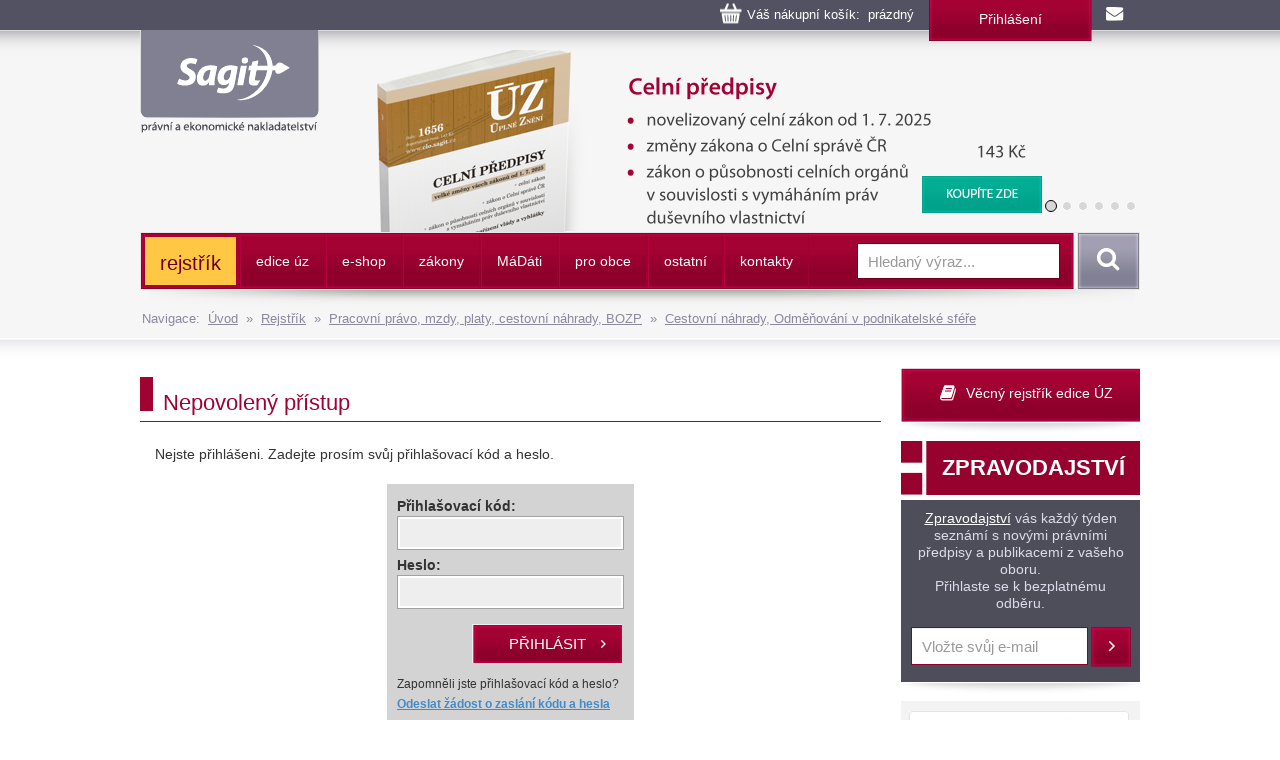

--- FILE ---
content_type: text/html
request_url: https://www.sagit.cz/info/uztxt.asp?tema_id=15&cd=33&typ=r&det=&levelid=240298&levelidzalozka=&datumakt=1.1.2001
body_size: 9639
content:

<!DOCTYPE html>
<html lang="cs">
<head>
  <title>Cestovní náhrady, Odměňování v podnikatelské sféře - Nakladatelství Sagit, a.s.</title>
<meta charset="windows-1250">
<meta http-equiv="Content-Type" content="text/html; charset=windows-1250">
<meta http-equiv="Content-language" content="cs">
<meta name="googlebot" content="snippet,archive">
<meta name="robots" content="all,index,follow">
<meta name="cache-control" content="private">
<meta http-equiv="pragma" content="no-cache">
<meta http-equiv="expires" content="mon, 01 Dec 2000 01:00:00 GMT">


<meta property="og:type" content="article">
<meta property="og:title" content="Cestovní náhrady, Odměňování v podnikatelské sféře">
<meta property="og:description" content="Na těchto stránkách najdete informace z práva, daní a účetnictví. Vybírat si můžete z 65 tématických oblastí - daně z příjmů, občanský zákoník, živnostenské podnikání atd.">
<meta property="og:image" content="https://www.sagit.cz/images/logosocial.png">


<meta name="description" content="Na těchto stránkách najdete informace z práva, daní a účetnictví. Vybírat si můžete z 65 tématických oblastí - daně z příjmů, občanský zákoník, živnostenské podnikání atd.">
<meta name="keywords" content="účetnictví, daně, právo, vzdělávání, kurzy, školení, odborná literatura">
<SCRIPT>
var w = Math.max(document.documentElement.clientWidth, window.innerWidth || 0) >= 980
var retina = window.devicePixelRatio > 1;
if (retina && w) {
    document.write("<meta name='viewport' content='width=device-width,initial-scale=1'>")
//    document.write("<meta name='viewport' content='width=1100'>")
}
else {
    document.write("<meta name='viewport' content='width=device-width,initial-scale=1'>")
}
</SCRIPT>


<!--link rel="stylesheet/less" href="../less/bootstrap.less" type="text/css" /-->
<!--link rel="stylesheet/less" href="../less/responsive.less" type="text/css" /-->
<!--script src="../js/less-1.3.3.min.js"></script-->
<!--append ‘#!watch’ to the browser URL, then refresh the page. -->

<link href="../css/bootstrap.css" rel="stylesheet">
<link href="../css/style.css?v=56" rel="stylesheet">
<link href="../css/jquery-ui.css?v=3" rel="stylesheet">

<!-- HTML5 shim, for IE6-8 support of HTML5 elements -->
<!--[if lt IE 9]>
<script src="../js/html5shiv.js"></script>
<![endif]-->

<!-- Fav and touch icons -->

<link rel="image_src" type="image/jpeg" href="https://www.sagit.cz/images/logosocial.png" />

<link rel="shortcut icon" href="../img/favicon.png">
<link rel="apple-touch-icon" href="../img/apple-touch-icon.png">
<link rel="apple-touch-icon" sizes="57x57" href="../img/apple-touch-icon-57.png">
<link rel="apple-touch-icon" sizes="114x114" href="../img/apple-touch-icon-114.png">
<link rel="apple-touch-icon" sizes="144x144" href="../img/apple-touch-icon-144.png">



<script type="text/javascript" src="../js/jquery.min.js"></script>
<script type="text/javascript" src="../js/bootstrap.min.js"></script>
<script type="text/javascript" src="../js/jquery-ui.js"></script>
<script type="text/javascript" src="../js/scripts.js"></script>

<link rel="stylesheet" href="../tbox/thickbox.css?v=5" media="screen,projection" type="text/css">
<script type="text/javascript" src="../tbox/thickbox.js?v=5"></script>


<link rel="stylesheet" href="../share/jquery.share.css" media="screen,projection" type="text/css">
<script type="text/javascript" src="../share/jquery.share.js"></script>

<!-- Global site tag (gtag.js) - Google Analytics -->
<script async src="https://www.googletagmanager.com/gtag/js?id=UA-3920781-2"></script>
<script>
  window.dataLayer = window.dataLayer || [];
  function gtag(){dataLayer.push(arguments);}
  gtag('js', new Date());

  gtag('config', 'UA-3920781-2');
</script>

<!-- Global site tag (gtag.js) - Google Analytics -->
<script async src="https://www.googletagmanager.com/gtag/js?id=G-H6F2CPY20Z"></script>
<script>
  window.dataLayer = window.dataLayer || [];
  function gtag(){dataLayer.push(arguments);}
  gtag('js', new Date());

  gtag('config', 'G-H6F2CPY20Z');
</script>

<!-- Matomo -->
<script>
  var _paq = window._paq = window._paq || [];
  /* tracker methods like "setCustomDimension" should be called before "trackPageView" */
  _paq.push(['trackPageView']);
  _paq.push(['enableLinkTracking']);
  (function() {
    var u="//matomo.i-servis.cz/";
    _paq.push(['setTrackerUrl', u+'matomo.php']);
    _paq.push(['setSiteId', '2']);
    var d=document, g=d.createElement('script'), s=d.getElementsByTagName('script')[0];
    g.async=true; g.src=u+'matomo.js'; s.parentNode.insertBefore(g,s);
  })();
</script>
<!-- End Matomo Code -->

</head>

<body>
<div class="container">
	<div class="row clearfix kosiklista">
		<div class="col-md-12 column kosiklista">
        <div class="kosik">
        <p><span id="kosobs">
        
        <span class="obsah">Váš nákupní košík: &nbsp;prázdný</span>
        
        </span>
        
        <span class="registrace"><a href="../info/login.asp?form=y">Přihlášení</a><!-- &nbsp;|&nbsp; <a href="">Registrace</a>--></span>
        
        <a class="mail" href="mailto:obchod@sagit.cz"><span>obchod@sagit.cz</span></a></p>
        </div>
		</div>
	</div>

	<div class="row clearfix">
		<div class="col-md-12 column hornilista">
        <h1>
        <a class="logo" title="Nakladatelství Sagit, a.s." accesskey="1" href="/">
        <span>Nakladatelství Sagit, a.s.</span>
        </a>
        </h1>
		</div>
	</div>

	<div class="row clearfix hlavicka">
		<div class="col-md-12 column hlavickaobsah">
            
			<div class="carousel slide" id="carousel-364367" data-ride="carousel" data-interval="8000">
				<ol class="carousel-indicators">
					<li class="active" data-slide-to="0" data-target="#carousel-364367">
					</li>
					<li data-slide-to="1" data-target="#carousel-364367">
					</li>
					<li data-slide-to="2" data-target="#carousel-364367">
					</li>
					<li data-slide-to="3" data-target="#carousel-364367">
					</li>
					<li data-slide-to="4" data-target="#carousel-364367">
					</li>
					<li data-slide-to="5" data-target="#carousel-364367">
					</li>
				</ol>
				<div class="carousel-inner" role="listbox">
					<div class="item active">
						<img alt="" src="../img/carousel/uz1656.png">
                        <div class="carousel-caption"><a href="../info/uz-celni-predpisy">Celní předpisy</a></div>
					</div>
                    <div class="item">
						<img alt="" src="../img/carousel/uz1657.png">
                        <div class="carousel-caption"><a href="../info/uz-katastr-nemovitosti-zememerictvi-pozemkove-upravy-a-urady-zakony-a-vyhlasky">Katastr nemovitostí, Zeměměřictví, Pozemkové úpravy a úřady</a></div>
					</div>
                    <div class="item">
						<img alt="" src="../img/carousel/uz1654.png">
                        <div class="carousel-caption"><a href="../info/uz-spravni-rad-soudni-rad-spravni-prestupky">Správní řád, Soudní řád správní, Přestupky</a></div>
					</div>
                    <div class="item">
						<img alt="" src="../img/carousel/uz1655.png">
                        <div class="carousel-caption"><a href="../info/uz-energetika">Energetický zákon (komunitní energetika), Zákon o podporovaných zdrojích energie, Zákon o hospodaření energií, Zákon o urychlení využívání obnovitelných zdrojů energie</a></div>
					</div>
                    <div class="item">
						<img alt="" src="../img/carousel/uz1652.png">
                        <div class="carousel-caption"><a href="../info/uz-skolstvi-pedagogicti-pracovnici">Regionální školství, Pedagogičtí pracovníci</a></div>
					</div>
					<div class="item">
						<img alt="" src="../img/carousel/uz1653.png">
                        <div class="carousel-caption"><a href="../info/uz-spotrebni-dane-lih-paliva-a-maziva-energeticke-dane">Spotřební daně, líh, paliva a maziva, energetické daně</a></div>
					</div>
                    
				</div>
			</div>
            
		</div>
	</div>
	<div class="row clearfix" id="topmenu">
		<div class="col-md-12 column">
			<nav class="navbar navbar-default" role="navigation">
                
				<div class="navbar-header">
                
					 <button type="button" class="navbar-toggle collapsed" data-toggle="collapse" data-target="#bs-example-navbar-collapse-1"> <span class="sr-only">Navigace</span><span class="icon-bar"></span><span class="icon-bar"></span><span class="icon-bar"></span></button><!-- <a class="navbar-brand" href="../">úvod</a>-->
				</div>
                <div class="navbar-obal clearfix">
				<div class="collapse navbar-collapse" id="bs-example-navbar-collapse-1">
                <ul class="nav navbar-nav"><li style="background-color: #FFC744 !important; background-image: none; border-top: 3px solid #A40233; border-bottom: 3px solid #A40233; border-left: 0px; border-right: 3px solid #A40233;;"><a href="temata" style="font-size: 140% !important; text-transform: none !important; color: #6D0022 !important;">rejstřík</a></li>
<li class="not"><a href="aktualni-stav-edice-uz">edice úz</a></li>
<li class="dropdown"><a href="knihkupectvi">e-shop</a><ul class="dropdown-menu clearfix" role="menu"><li><a href="uz-uplna-zneni-predpisu">ÚZ - úplná znění předpisů </a></li><li><a href="knihy">Knihy</a></li><li><a href="software">Informační systémy</a></li><li><a href="casopisy">Časopisy</a></li></ul></li>
<li class="dropdown"><a href="zakony">zákony</a><ul class="dropdown-menu clearfix" role="menu"><li><a href="uplna-zneni-predpisu">Úplné znění právních předpisů</a></li><li><a href="anotace">Sledování změn právních předpisů</a></li><li><a href="sbirka-zakonu">Sbírka zákonů a mezinárodních smluv</a></li><li><a href="financni-zpravodaj">Finanční zpravodaj</a></li></ul></li>
<li class="not"><a href="madati"><span>m</span>á<span>d</span>áti</a></li>
<li class="not"><a href="pro-obce">pro obce</a></li>
<li class="dropdown"><a href="ostatni-r198">ostatní</a><ul class="dropdown-menu clearfix" role="menu"><li><a href="clanky">Zprávy</a></li><li><a href="seminare-a-skoleni">Semináře a školení</a></li><li><a href="vzorovy-uctovy-rozvrh-a-vysledovka">Vzorový účtový rozvrh</a></li></ul></li>
<li class="not"><a href="kontakty">kontakty</a></li>
</ul>
					<form class="navbar-form navbar-right" role="search" method="post" id="sf" name="sf" action="../info/search.asp?cd=205&typ=r&start=1&filtrs=all">
						<div class="form-group">
							<input type="text" class="form-control" name="hledany" placeholder="Hledaný výraz..." value="" id="autocomplete" autocomplete="off" required>
						</div> <button type="submit" class="btn btn-search">Vyhledat</button>
					</form>
				</div>
				</div>
			</nav>
            

		</div>
	</div>
<div class="kompas">Navigace:&nbsp;&nbsp;<a href='../'>Úvod</a>&nbsp;&nbsp;&raquo;&nbsp;&nbsp;<a href="temata">Rejstřík</a>&nbsp;&nbsp;&raquo;&nbsp;&nbsp;<a href="pracovni-pravo-mzdy-platy-cestovni-nahrady-bozp">Pracovní právo, mzdy, platy, cestovní náhrady, BOZP</a>&nbsp;&nbsp;&raquo;&nbsp;&nbsp;<a href="cestovni-nahrady-mzdove-a-platove-predpisy">Cestovní náhrady, Odměňování v podnikatelské sféře</a></div>
</div>
<div class="container-menumax">
<div class="container">

</div>
</div>
<div class="container">
	<div class="row clearfix">
		<div class="col-md-8 column hlavni">
			<div class="row clearfix sekcetop" id="plochatxt">
            <div class="row clearfix sekce"><div class="col-md-12 column"><h1 class="nadpis-sekce">Nepovolený přístup</h1></div></div><div class="row clearfix vypis"><div class="col-md-12 column"><p>Nejste přihlášeni. Zadejte prosím svůj přihlašovací kód a heslo.</p></div></div><div class="row clearfix vypis"><div class="col-md-4 column"></div><div class="col-md-4 column collogin"><form method="POST" action="login.asp?cd=33&typ=r&datumakt=1.1.2001" name="loginf"><input type="hidden" name="odkud" value="uztxt.asp?tema_id=15&cd=33&typ=r&det=&levelid=240298"><p><b>Přihlašovací kód:</b><br><input type="text" name="username" size="18" value="" class="form-control"></p><p><b>Heslo:</b><br><input type="password" name="password" size="18" value="" class="form-control"></p><input type="submit" class="btn btn-dalsipub" value="Přihlásit" name="odeslat"><p><span>Zapomněli jste přihlašovací kód a heslo?<br><a class="thickbox" href="zadost.asp?&keepThis=true&TB_iframe=true&height=220&width=640" title="Žádost o zaslání přihlašovacího kódu a hesla"><b>Odeslat žádost o zaslání kódu a hesla</b></a></span></p></form></div><div class="col-md-4 column"></div></div><H2 class=oddil>Jak získat přístup?</H2><div class="col-md-12 column">Po zakoupení zvoleného počtu bodů se odečítá bod za otevření placeného dokumentu. Platnost bodů není časově omezena. Přečtěte si <A href='obchodni-podminky-pristupu-k-www'><b>podrobnosti a příklady</b></A>.<br>&nbsp;</div><div class="row clearfix vypis"><div class="col-md-10 column"><h3 class="nazevpub"><a href="pristup-k-uplnemu-zneni-predpisu-na-www-1000-bodu">Přístup k úplnému znění předpisů na www - 1000 bodů</a></h3><p class="naklad">Sagit, a. s.</p><p>&nbsp;</p></div><div class="col-md-2 column"><p class="cena"><span class="cenasouv">Cena: 4 235 Kč</span><a class="btn btn-koupit thickbox" rel="nofollow" title="KOUPIT" href="../info/dokosiku.asp?n=9479&idprod=820&keepThis=true&TB_iframe=true&height=220&width=640">KOUPIT</a></div></div><div class="row clearfix vypis seda"><div class="col-md-10 column"><h3 class="nazevpub"><a href="pristup-k-uplnemu-zneni-predpisu-na-www-500-bodu">Přístup k úplnému znění předpisů na www - 500 bodů</a></h3><p class="naklad">Sagit, a. s.</p><p>&nbsp;</p></div><div class="col-md-2 column"><p class="cena"><span class="cenasouv">Cena: 2 360 Kč</span><a class="btn btn-koupit thickbox" rel="nofollow" title="KOUPIT" href="../info/dokosiku.asp?n=9479&idprod=819&keepThis=true&TB_iframe=true&height=220&width=640">KOUPIT</a></div></div><div class="row clearfix vypis"><div class="col-md-10 column"><h3 class="nazevpub"><a href="pristup-k-uplnemu-zneni-predpisu-na-www-200-bodu">Přístup k úplnému znění předpisů na www - 200 bodů</a></h3><p class="naklad">Sagit, a. s.</p><p>&nbsp;</p></div><div class="col-md-2 column"><p class="cena"><span class="cenasouv">Cena: 1 029 Kč</span><a class="btn btn-koupit thickbox" rel="nofollow" title="KOUPIT" href="../info/dokosiku.asp?n=9479&idprod=589&keepThis=true&TB_iframe=true&height=220&width=640">KOUPIT</a></div></div><div class="row clearfix vypis seda"><div class="col-md-10 column"><h3 class="nazevpub"><a href="pristup-k-uplnemu-zneni-predpisu-na-www-150-bodu">Přístup k úplnému znění předpisů na www - 150 bodů</a></h3><p class="naklad">Sagit, a. s.</p><p>&nbsp;</p></div><div class="col-md-2 column"><p class="cena"><span class="cenasouv">Cena: 817 Kč</span><a class="btn btn-koupit thickbox" rel="nofollow" title="KOUPIT" href="../info/dokosiku.asp?n=9479&idprod=588&keepThis=true&TB_iframe=true&height=220&width=640">KOUPIT</a></div></div><div class="row clearfix vypis"><div class="col-md-10 column"><h3 class="nazevpub"><a href="pristup-k-uplnemu-zneni-predpisu-na-www-100-bodu">Přístup k úplnému znění předpisů na www - 100 bodů</a></h3><p class="naklad">Sagit, a. s.</p><p>&nbsp;</p></div><div class="col-md-2 column"><p class="cena"><span class="cenasouv">Cena: 575 Kč</span><a class="btn btn-koupit thickbox" rel="nofollow" title="KOUPIT" href="../info/dokosiku.asp?n=9479&idprod=587&keepThis=true&TB_iframe=true&height=220&width=640">KOUPIT</a></div></div><div class="row clearfix vypis seda"><div class="col-md-10 column"><h3 class="nazevpub"><a href="pristup-k-uplnemu-zneni-predpisu-na-www-50-bodu">Přístup k úplnému znění předpisů na www - 50 bodů</a></h3><p class="naklad">Sagit, a. s.</p><p>&nbsp;</p></div><div class="col-md-2 column"><p class="cena"><span class="cenasouv">Cena: 303 Kč</span><a class="btn btn-koupit thickbox" rel="nofollow" title="KOUPIT" href="../info/dokosiku.asp?n=9479&idprod=586&keepThis=true&TB_iframe=true&height=220&width=640">KOUPIT</a></div></div>
    		</div>
		</div>
		<div class="col-md-4 column souv">
            <DIV class="row stin clearfix">
<DIV class="col-md-12 column rejstrik">
<P><A title="Věcný rejstřík edice ÚZ" class="btn btn-rejstrik" href="https://www.sagit.cz/info/temata">Věcný rejstřík edice ÚZ</A></P></DIV></DIV><DIV class="row stin clearfix">
<DIV class="col-md-12 column tmavy zpravodaj">
<H3 style="HEIGHT: 59px; BACKGROUND-IMAGE: url(../img/back-btnzprav.png?v=4); BORDER-BOTTOM: white 5px solid; PADDING-BOTTOM: 0px; TEXT-ALIGN: center; PADDING-TOP: 15px; PADDING-LEFT: 25px; DISPLAY: inline-block; PADDING-RIGHT: 0px">ZPRAVODAJSTVÍ</H3>
<P><A href="https://www.sagit.cz/info/zpravodajstvi-archiv" style="margin-top: 0; display: inline-block;">Zpravodajství</A> vás každý týden seznámí s novými právními předpisy a publikacemi z vašeho oboru. <BR>Přihlaste se k bezplatnému odběru. </P>
<FORM role=subscribe class=subscribe method=get action=../info/email_prihlas_new.asp>
<DIV class=form-group><INPUT type=hidden value=Y name=save><INPUT type=hidden value=120 name=cd><INPUT type=hidden value=r name=typ><INPUT class=form-control name=f1 placeholder="Vložte svůj e-mail" required> </DIV><BUTTON class="btn btn-subscribe" type=submit>Přihlásit</BUTTON> </FORM></DIV></DIV><DIV class="col-md-12 column seda" align=center>
<P><A href="https://www.facebook.com/Nakladatelství-Sagit-432572346942969/" target=_blank><IMG style="MARGIN-BOTTOM: 10px; MARGIN-TOP: 10px; MARGIN-LEFT: -7px" border=0 src="https://www.sagit.cz/imgarchiv/banner_facebook.gif" width=220 height=61></A></P></DIV>
		</div>
	</div>
</div>
<div class="container-max">
<div class="container">
	<div class="row clearfix pata">
		<div class="patabox"><div class="col-md-3 column box">
            <h5>Provozovatel</h5>
			<p>Nakladatelství Sagit, a. s.
            <BR>Horní 457/1, 700 30  Ostrava-Hrabůvka
            <BR>Společnost je zapsaná v obchodním
            <BR>rejstříku vedeném KS v Ostravě,
            <BR>oddíl B, vložka 3086.
            <BR>IČ: 277 76 981
            <BR>DIČ: CZ27776981
            </p>
		</div></div>
		<div class="patabox"><div class="col-md-3 column box">
            <h5>Telefony</h5>
            <p><BR>Zásilkový obchod: 558 944 614
            <BR>Předplatné ÚZ: 558 944 615
            <BR>Software: 558 944 629
            <BR>Knihkupci: 558 944 621
            <BR>Inzerce: 558 944 634</p>
		</div></div>
		<div class="patabox"><div class="col-md-3 column box">
            <h5>E-maily</h5>
            <p><BR>Zásilkový obchod: <A HREF="mailto:obchod@sagit.cz">obchod@sagit.cz</A>
            <BR>Předplatné ÚZ: <A HREF="mailto:predplatne@sagit.cz">predplatne@sagit.cz</A>
            <BR>Software: <A HREF="mailto:software@sagit.cz">software@sagit.cz</A>
            <BR>Knihkupci: <A HREF="mailto:knihkupci@sagit.cz">knihkupci@sagit.cz</A>
            <BR>Inzerce: <A HREF="mailto:inzerce@sagit.cz">inzerce@sagit.cz</A></p>
		</div></div>
		<div class="patabox"><div class="col-md-3 column">
            <h5>Obchodní podmínky</h5>
            <ul>
            <li><a href="../info/obchodni-podminky">Obchodní podmínky</a></li>
            <li><a href="../info/zasady-zpracovani-osobnich-udaju">Zásady zpracování osobních údajů</a></li>
            <li><a href="../info/inzerce-v-edici-uz">Inzerce</a></li>
            <li><a href="../info/aktualni-prehled-produkce-nakladatelstvi-sagit">Knihkupci</a></li>
            </ul>
		</div></div>
	</div>
	<div class="row clearfix copy">
		<div class="col-md-9 column">
			<p>© 1996–2025 Nakladatelství Sagit, a. s. Všechna práva vyhrazena.
        
			</p>
		</div>
		<div class="col-md-3 column">
            <p>
            <a title="Facebook" class="pop share-square share-square-facebook" style="box-sizing: border-box; text-decoration: underline; height: 30px; width: 30px; background: url(https://www.sagit.cz/share/images/social-icons.png) no-repeat -384px -44px; color: rgb(66,139,202); padding-bottom: 0px; padding-top: 0px; padding-left: 0px; margin: 2px; display: inline-block; line-height: 0; padding-right: 0px" href="https://www.facebook.com/Nakladatelstv%C3%AD-Sagit-432572346942969/?fref=ts"></a>
            <a title="LinkedIn" class="pop share-square share-square-linkedin" style="box-sizing: border-box; text-decoration: underline; height: 30px; width: 30px; background: url(https://www.sagit.cz/share/images/social-icons.png) no-repeat -224px -44px; color: rgb(66,139,202); padding-bottom: 0px; padding-top: 0px; padding-left: 0px; margin: 2px; display: inline-block; line-height: 0; padding-right: 0px" href="https://www.linkedin.com/company/10307640?trk=hp-feed-company-name"></a>
            <a title="Twitter" class="pop share-square share-square-twitter" style="box-sizing: border-box; text-decoration: underline; height: 30px; width: 30px; background: url(https://www.sagit.cz/share/images/social-icons.png) no-repeat -64px -44px; color: rgb(66,139,202); padding-bottom: 0px; padding-top: 0px; padding-left: 0px; margin: 2px; display: inline-block; line-height: 0; padding-right: 0px" href="https://twitter.com/Sagit2015"></a>
            </p>
		</div>
	</div>
<script language="JavaScript" type="text/javascript">
function doc_initsc() {
  var blok = $("#topmenu");
  var blokOffset = blok.offset().top;
  var blokBottom = blok.offset().top + blok.height();

  $(window).scroll(function() {
      blok.stop();
      var windowTop = $(window).scrollTop();
      if (windowTop > blokOffset) {
        windowTop = windowTop-blokOffset;
        $('.navbar-obal').css('background-image', 'none');
        $(blok).css('top', windowTop + 'px');
        //$(blok).css({"top": "0", "position": "fixed"});
      }  else {
        $('.navbar-obal').css('background-image', 'url(../img/back-navbar-obal.png)');
        $(blok).css('top', '0px');
      }
    });

  var posX = 0;
  var posY = 0;

}

$(document).ready(function(){
    doc_initsc();
});
</script>
    
    <script type="text/javascript" src="../feed/naseptavac.js?v=2"></script>
    <script type="text/javascript">
    /* <![CDATA[ */
    var seznam_retargeting_id = 51790;
    /* ]]> */
    </script>
    <script type="text/javascript" src="//c.imedia.cz/js/retargeting.js"></script>
<script language="JavaScript" type="text/javascript">
function doc_init() {
  var posX = 0;
  var posY = 0;

  $('.htx').click(function (e) {
    posX = $(this).position().left-30;
    var offset = $(this).offset();
    if ($(window).width() <= (offset.left+600)) { posX = 610-((offset.left+610)-$(document).width()); }
    posY = $(this).position().top+110;
    datasrc = $(this).attr('data-source');
   	stahniData3(datasrc);
    $('#vystup2').css({"top": posY+"px", "left": posX+"px", "visibility": "visible" });
  });

  $('.htxi').click(function (e) {
    posX = $(this).position().left-30;
    var offset = $(this).offset();
    if ($(window).width() <= (offset.left+600)) { posX = 610-((offset.left+610)-$(document).width()); }
    posY = $(this).position().top+110;
    datasrc = $(this).attr('data-source');
   	stahniData2('p_001-92.htm*'+datasrc);
    $('#vystup2').css({"top": posY+"px", "left": posX+"px", "visibility": "visible" });
  });

  $('.htxuz').click(function (e) {
    posX = $(this).position().left-30;
    var offset = $(this).offset();
    if ($(window).width() <= (offset.left+600)) { posX = 610-((offset.left+610)-$(document).width()); }
    posY = $(this).position().top+20;
    datasrc = $(this).attr('data-source');
   	UZstahniData3(datasrc);
    $('#vystup2').css({"top": posY+"px", "left": posX+"px", "visibility": "visible" });
  });

  $('.htxuzi').click(function (e) {
    posX = $(this).position().left-30;
    var offset = $(this).offset();
    if ($(window).width() <= (offset.left+600)) { posX = 610-((offset.left+610)-$(document).width()); }
    posY = $(this).position().top+20;
    datasrc = $(this).attr('data-source');
   	UZstahniData2('p_001-92.htm*'+datasrc);
    $('#vystup2').css({"top": posY+"px", "left": posX+"px", "visibility": "visible" });
  });

  $('.odkaz, .odkaz SUP').mouseenter(function (e) {
    posX = $(this).position().left+20;
    posY = $(this).position().top-20;
    datatrgt = $(this).attr('data-target');
    $('#'+datatrgt).css({"top": posY+"px", "left": posX+"px", "visibility": "visible" });
  });

  $('.odkaz, .odkaz SUP').mouseleave(function (e) {
    datatrgt = $(this).attr('data-target');
    $('#'+datatrgt).css({"visibility": "hidden" });
  });

}

$(document).ready(function(){
    doc_init()
});


$(function() {
  $("#vystup2").draggable();
});

$(function() {
  $(".editable_textarea").editable("delfin-ulozpozn.asp", {
      indicator : "<center><img src='../img/ajax-loader.gif'></center>",
      type   : 'textarea',
      submitdata: { _method: "put" },
      select : false,
      submit : ' ',
      cssclass : "editable"
  });
});

function save_checkbox(checkbox_id, record_id) {
//    document.location.href='on-off.asp?checked='+checkbox_id+'&r_id='+record_id;
    $.post( 'on-off.asp' , { checked : checkbox_id, r_id : record_id }, '');
}

function stahniData(akce) {
    vymazData();
    vymazData2();
    zavriv2();
  var hlavicka = document.getElementsByTagName('head')[0];
  var dataLoader = document.getElementById('scriptLoader');
    if(dataLoader) hlavicka.removeChild(dataLoader);
  script = document.createElement('script');
  script.id = 'scriptLoader';
  script.src = vypisText('<div class="telom"><p class="normalcentertucny">... okamžik prosím, připravuji data ...</p></div>')
  x = document.getElementsByTagName('head')[0];
  x.appendChild(script);
  var hlavicka = document.getElementsByTagName('head')[0];
  var dataLoader = document.getElementById('scriptLoader');
    if(dataLoader) hlavicka.removeChild(dataLoader);
  script = document.createElement('script');
  script.id = 'scriptLoader';
  script.src = 'uztxtvystup.asp?levelid='+akce+'&datumakt=1.1.2001&r='+Math.random();
  x = document.getElementsByTagName('head')[0];
  x.appendChild(script);
  return false;
}

function stahniData2(akce) {
    vymazData2();
  var hlavicka = document.getElementsByTagName('head')[0];
  var dataLoader = document.getElementById('scriptLoader');
    if(dataLoader) hlavicka.removeChild(dataLoader);
  script = document.createElement('script');
  script.id = 'scriptLoader';
  script.src = vypisText2('<div class="telom"><p class="normalcentertucny">... okamžik prosím, připravuji data ...</p></div>')
  x = document.getElementsByTagName('head')[0];
  x.appendChild(script);
  var hlavicka = document.getElementsByTagName('head')[0];
  var dataLoader = document.getElementById('scriptLoader');
    if(dataLoader) hlavicka.removeChild(dataLoader);
  script = document.createElement('script');
  script.id = 'scriptLoader';
  script.src = 'delfinvystup2.asp?levelid='+akce+'&datumakt=1.1.2001&r='+Math.random();
  x = document.getElementsByTagName('head')[0];
  x.appendChild(script);
  return false;
}

function stahniData3(akce) {
    vymazData2();
  var hlavicka = document.getElementsByTagName('head')[0];
  var dataLoader = document.getElementById('scriptLoader');
    if(dataLoader) hlavicka.removeChild(dataLoader);
  script = document.createElement('script');
  script.id = 'scriptLoader';
  script.src = vypisText2('<div class="telom"><p class="normalcentertucny">... okamžik prosím, připravuji data ...</p></div>')
  x = document.getElementsByTagName('head')[0];
  x.appendChild(script);
  var hlavicka = document.getElementsByTagName('head')[0];
  var dataLoader = document.getElementById('scriptLoader');
    if(dataLoader) hlavicka.removeChild(dataLoader);
  script = document.createElement('script');
  script.id = 'scriptLoader';
  script.src = 'uztxtvystup3.asp?tema_id=15&cd=33&typ=r&levelid='+akce+'&datumakt=1.1.2001&r='+Math.random();
  x = document.getElementsByTagName('head')[0];
  x.appendChild(script);
  return false;
}

function stahniData3b(akce,kdy) {
    vymazData2();
  var hlavicka = document.getElementsByTagName('head')[0];
  var dataLoader = document.getElementById('scriptLoader');
    if(dataLoader) hlavicka.removeChild(dataLoader);
  script = document.createElement('script');
  script.id = 'scriptLoader';
  script.src = vypisText2('<div class="telom"><p class="normalcentertucny">... okamžik prosím, připravuji data ...</p></div>')
  x = document.getElementsByTagName('head')[0];
  x.appendChild(script);
  var hlavicka = document.getElementsByTagName('head')[0];
  var dataLoader = document.getElementById('scriptLoader');
    if(dataLoader) hlavicka.removeChild(dataLoader);
  script = document.createElement('script');
  script.id = 'scriptLoader';
  script.src = 'uztxtvystup3b.asp?tema_id=15&cd=33&typ=r&levelid='+akce+'&datumakt='+kdy+'&r='+Math.random();
  x = document.getElementsByTagName('head')[0];
  x.appendChild(script);
  return false;
}

function UZstahniData(akce) {
    vymazData();
    vymazData2();
    zavriv2();
  var hlavicka = document.getElementsByTagName('head')[0];
  var dataLoader = document.getElementById('scriptLoader');
    if(dataLoader) hlavicka.removeChild(dataLoader);
  script = document.createElement('script');
  script.id = 'scriptLoader';
  script.src = vypisText('<div class="telom"><p class="normalcentertucny">... okamžik prosím, připravuji data ...</p></div>')
  x = document.getElementsByTagName('head')[0];
  x.appendChild(script);
  var hlavicka = document.getElementsByTagName('head')[0];
  var dataLoader = document.getElementById('scriptLoader');
    if(dataLoader) hlavicka.removeChild(dataLoader);
  script = document.createElement('script');
  script.id = 'scriptLoader';
  script.src = 'uztxtvystup.asp?levelid='+akce+'&datumakt=1.1.2001&r='+Math.random();
  x = document.getElementsByTagName('head')[0];
  x.appendChild(script);
  return false;
}

function UZstahniData2(akce) {
    vymazData2();
  var hlavicka = document.getElementsByTagName('head')[0];
  var dataLoader = document.getElementById('scriptLoader');
    if(dataLoader) hlavicka.removeChild(dataLoader);
  script = document.createElement('script');
  script.id = 'scriptLoader';
  script.src = vypisText2('<div class="telom"><p class="normalcentertucny">... okamžik prosím, připravuji data ...</p></div>')
  x = document.getElementsByTagName('head')[0];
  x.appendChild(script);
  var hlavicka = document.getElementsByTagName('head')[0];
  var dataLoader = document.getElementById('scriptLoader');
    if(dataLoader) hlavicka.removeChild(dataLoader);
  script = document.createElement('script');
  script.id = 'scriptLoader';
  script.src = 'uztxtvystup2.asp?levelid='+akce+'&datumakt=1.1.2001&r='+Math.random();
  x = document.getElementsByTagName('head')[0];
  x.appendChild(script);
  return false;
}

function UZstahniData3(akce) {
    vymazData2();
  var hlavicka = document.getElementsByTagName('head')[0];
  var dataLoader = document.getElementById('scriptLoader');
    if(dataLoader) hlavicka.removeChild(dataLoader);
  script = document.createElement('script');
  script.id = 'scriptLoader';
  script.src = vypisText2('<div class="telom"><p class="normalcentertucny">... okamžik prosím, připravuji data ...</p></div>')
  x = document.getElementsByTagName('head')[0];
  x.appendChild(script);
  var hlavicka = document.getElementsByTagName('head')[0];
  var dataLoader = document.getElementById('scriptLoader');
    if(dataLoader) hlavicka.removeChild(dataLoader);
  script = document.createElement('script');
  script.id = 'scriptLoader';
  script.src = 'uztxtvystup3.asp?tema_id=15&cd=33&typ=r&levelid='+akce+'&datumakt=1.1.2001&r='+Math.random();
  x = document.getElementsByTagName('head')[0];
  x.appendChild(script);
  return false;
}

function UZstahniData3b(akce,kdy) {
  vymazData2();
  var hlavicka = document.getElementsByTagName('head')[0];
  var dataLoader = document.getElementById('scriptLoader');
    if(dataLoader) hlavicka.removeChild(dataLoader);
  script = document.createElement('script');
  script.id = 'scriptLoader';
  script.src = vypisText2('<div class="telom"><p class="normalcentertucny">... okamžik prosím, připravuji data ...</p></div>')
  x = document.getElementsByTagName('head')[0];
  x.appendChild(script);
  var hlavicka = document.getElementsByTagName('head')[0];
  var dataLoader = document.getElementById('scriptLoader');
    if(dataLoader) hlavicka.removeChild(dataLoader);
  script = document.createElement('script');
  script.id = 'scriptLoader';
  script.src = 'uztxtvystup3b.asp?tema_id=15&cd=33&typ=r&levelid='+akce+'&datumakt='+kdy+'&r='+Math.random();
  x = document.getElementsByTagName('head')[0];
  x.appendChild(script);
  return false;
}

function vypisText(txt) {
    vymazData();
  vystup.innerHTML += txt;
    doc_init();
}

function vypisText2(txt) {
    vymazData2();
  vystup2.innerHTML += txt;
}

function chyba(txt) {
  alert(txt);
  return true;
}

function vymazData() {
  while(vystup.hasChildNodes()) vystup.removeChild(vystup.childNodes[0]);
  return false;
}

function vymazData2() {
  while(vystup2.hasChildNodes()) vystup2.removeChild(vystup2.childNodes[0]);
  return false;
}

function zavriv2() {
      var prvek = document.getElementById('vystup2');
    	prvek.style.visibility='hidden';
}

function noveokno(parametr,parametr2) {
    window.open('uztxt.asp?tema_id=15&cd=33&typ=r&levelid='+parametr+'&levelidzalozka='+parametr2+'&datumakt=1.1.2001')
}

function noveoknoa(parametr,parametr2,parametr3) {
    window.open('uztxt.asp?tema_id=15&cd=33&typ=r&levelid='+parametr+'&levelidzalozka='+parametr2+'&datumakt='+parametr3+'')
}

function noveoknoext(parametr,parametr2) {
    if (parametr2>'') {
    window.open('uz.asp?tema_id=15&cd=33&typ=r&levelid='+parametr+'&levelidzalozka='+parametr2);
    } else {
    window.open('uz.asp?tema_id=15&cd=33&typ=r&levelid='+parametr);
    }
}

function disp(number) {
 		var obj = document.getElementById('r' + number);
    var obji = document.getElementById('lvl' + number);
        typ = typeof obj
        if (typ=='object') {
      if (obj.style.display == "block")
          	{
                obj.style.display="none";
                obji.src = "../ikony/plus.gif"
                }
          else
          	{
                obj.style.display="block";
                obji.src = "../ikony/minus.gif"
                }
            }
}

</script>
</div>
</div>
</body>
</html>
